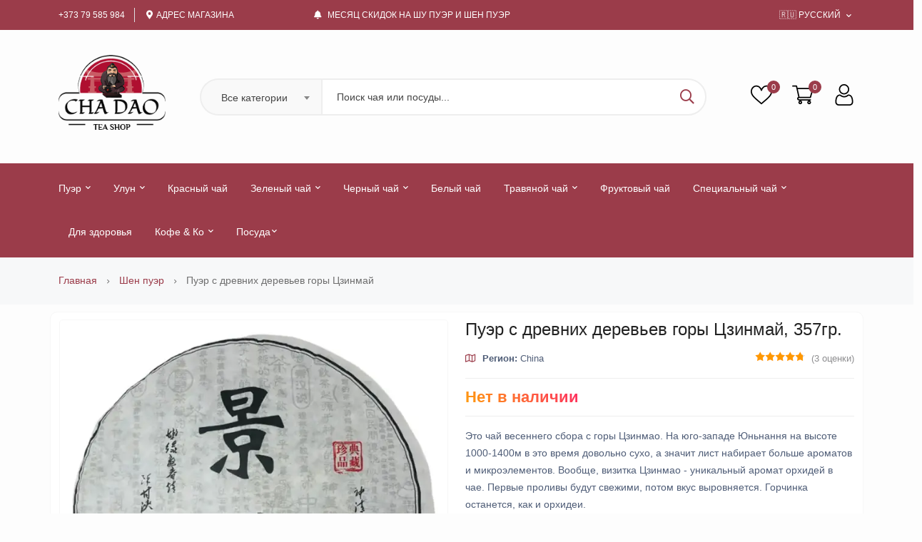

--- FILE ---
content_type: text/html; charset=UTF-8
request_url: https://cha-dao.md/ru/shen-puer/367
body_size: 11123
content:
<!DOCTYPE html>
<html class="no-js" lang="ru-MD">
<head>
    <meta charset="utf-8">
    <meta http-equiv="x-ua-compatible" content="ie=edge">
    <meta name="viewport" content="width=device-width, initial-scale=1">
        <meta name="robots" content="noindex, nofollow">
        <title> Пуэр с древних деревьев горы Цзинмай в Кишиневе, купить по доступной цене</title>
    <meta name="description" content='Это чай весеннего сбора с горы Цзинмао.На юго-западе Юньнання на высоте 1000-1400м в это время довольно сухо, а значит лист набирает больше ароматов и микроэлементов.Вообще, визитка Цзинмао - уникальный аромат орхидей в чае.Первые про...'/>    <meta property="og:url" content="https://cha-dao.md/ru/shen-puer/367"/>
    <meta property="og:type" content="website"/>
    <meta property="og:title" content=' Пуэр с древних деревьев горы Цзинмай в Кишиневе, купить по доступной цене'/>
    <meta property="og:locale" content="ru_MD" />
    <meta property="og:site_name" content="CHA DAO - Магазин китайского чая в Кишиневе" />
    <meta property="og:description" content='Это чай весеннего сбора с горы Цзинмао.На юго-западе Юньнання на высоте 1000-1400м в это время довольно сухо, а значит лист набирает больше ароматов и микроэлементов.Вообще, визитка Цзинмао - уникальный аромат орхидей в чае.Первые про...'/>        <meta property="og:image" content="https://cha-dao.md/img/tea/tea_367_1.webp"/>
    <meta name="twitter:image" content="https://cha-dao.md/img/tea/tea_367_1.webp" />
        <meta name="facebook-domain-verification" content="i7hpkrdmiv0mbqyfi3gmpe4qkk3701" />
    <meta property="fb:app_id" content="405973684283219" />
    
    <meta name="twitter:card" content="summary_large_image" />        
    <meta name="twitter:creator" content="@chadaomd" />
    <meta name="twitter:site" content="@chadaomd" />
    <meta name="twitter:title" content=' Пуэр с древних деревьев горы Цзинмай в Кишиневе, купить по доступной цене'/>
    
    <meta name="twitter:description" content='Это чай весеннего сбора с горы Цзинмао.На юго-западе Юньнання на высоте 1000-1400м в это время довольно сухо, а значит лист набирает больше ароматов и микроэлементов.Вообще, визитка Цзинмао - уникальный аромат орхидей в чае.Первые про...'/>
    
    <link rel="alternate" hreflang="ru-MD" href="https://cha-dao.md/ru/shen-puer/367"/>
        
    <link rel="alternate" hreflang="ro-MD" href="https://cha-dao.md/ro/shen-puer/367">
        <link rel="alternate" hreflang="x-default" href="https://cha-dao.md/ru/shen-puer/367"/>
        <link rel="canonical" href="https://cha-dao.md/ru/shen-puer/367"/>
    
    <link rel="preconnect" href="https://fonts.googleapis.com">
    <link rel="preconnect" href="https://fonts.gstatic.com" crossorigin>
    <link rel="preconnect" href="https://www.googletagmanager.com" crossorigin>
    <link rel="preconnect" href="https://mc.yandex.ru" crossorigin>

    <link rel="icon" href="https://cha-dao.md/favicon.ico" type="image/x-icon">
    <link rel="apple-touch-icon" sizes="57x57" href="https://cha-dao.md/apple-icon-57x57.png">
    <link rel="apple-touch-icon" sizes="60x60" href="https://cha-dao.md/apple-icon-60x60.png">
    <link rel="apple-touch-icon" sizes="72x72" href="https://cha-dao.md/apple-icon-72x72.png">
    <link rel="apple-touch-icon" sizes="76x76" href="https://cha-dao.md/apple-icon-76x76.png">
    <link rel="apple-touch-icon" sizes="114x114" href="https://cha-dao.md/apple-icon-114x114.png">
    <link rel="apple-touch-icon" sizes="120x120" href="https://cha-dao.md/apple-icon-120x120.png">
    <link rel="apple-touch-icon" sizes="144x144" href="https://cha-dao.md/apple-icon-144x144.png">
    <link rel="apple-touch-icon" sizes="152x152" href="https://cha-dao.md/apple-icon-152x152.png">
    <link rel="apple-touch-icon" sizes="180x180" href="https://cha-dao.md/apple-icon-180x180.png">
    <link rel="icon" type="image/png" sizes="192x192"  href="https://cha-dao.md/android-icon-192x192.png">
    <link rel="icon" type="image/png" sizes="32x32" href="https://cha-dao.md/favicon-32x32.png">
    <link rel="icon" type="image/png" sizes="96x96" href="https://cha-dao.md/favicon-96x96.png">
    <link rel="icon" type="image/png" sizes="16x16" href="https://cha-dao.md/favicon-16x16.png">
    <link rel="manifest" href="https://cha-dao.md/manifest.json">
    
    <meta name="msapplication-TileColor" content="#ffffff">
    <meta name="msapplication-TileImage" content="https://cha-dao.md/ms-icon-144x144.png">
    <meta name="theme-color" content="#ffffff">

    <!-- Template CSS -->
    
    <link rel="stylesheet" href="https://cha-dao.md/assets/css/main.css">
    
    
    <!-- Yandex.Metrika counter -->
    <script type="text/javascript" >
        (function(m,e,t,r,i,k,a){m[i]=m[i]||function(){(m[i].a=m[i].a||[]).push(arguments)};
        m[i].l=1*new Date();
        for (var j = 0; j < document.scripts.length; j++) {if (document.scripts[j].src === r) { return; }}
        k=e.createElement(t),a=e.getElementsByTagName(t)[0],k.async=1,k.src=r,a.parentNode.insertBefore(k,a)})
        (window, document, "script", "https://mc.yandex.ru/metrika/tag.js", "ym");
    
        ym(84477190, "init", {
            clickmap:true,
            trackLinks:true,
            accurateTrackBounce:true,
            webvisor:true,
            trackHash:true
        });
    </script>
    <noscript><div><img src="https://mc.yandex.ru/watch/84477190" style="position:absolute; left:-9999px;" alt="" /></div></noscript>
    <!-- /Yandex.Metrika counter -->
    <!-- Google tag (gtag.js) -->
    <script async src="https://www.googletagmanager.com/gtag/js?id=G-0Z0JRSSPRC"></script>
    <script>
    window.dataLayer = window.dataLayer || [];
    function gtag(){dataLayer.push(arguments);}
    gtag('js', new Date());

    gtag('config', 'G-0Z0JRSSPRC');
    </script>
        <script type="application/ld+json">
    {
        "@context": "https://schema.org/",
        "@type": "Product",
        "name": " Пуэр с древних деревьев горы Цзинмай",
        "image": "https://cha-dao.md/img/tea/tea_367_1.webp",
        "brand": "China",
        "category": "Зеленый пуэр (Шен)",
        "description": "Это чай весеннего сбора с горы Цзинмао.На юго-западе Юньнання на высоте 1000-1400м в это время довольно сухо, а значит лист набирает больше ароматов и микроэлементов.Вообще, визитка Цзинмао - уникальный аромат орхидей в чае.Первые про...",
        "offers": {
             "@type": "Offer",
             "url": "https://cha-dao.md/ru/shen-puer/367",
             "priceCurrency": "MDL",
             "price": "1250.00",
             "availability": "https://schema.org/OutOfStock",
             "priceValidUntil": "2026-02-23",
             "hasMerchantReturnPolicy": {
                "@type": "MerchantReturnPolicy",
                "applicableCountry": "MD",
                "returnPolicyCategory": "MerchantReturnFiniteReturnWindow",
                "merchantReturnDays": "30",
                "returnMethod": "ReturnInStore",
                "returnFees": "FreeReturn"
            },
             "shippingDetails": {
                "@type": "OfferShippingDetails",
                "shippingRate": {
                  "@type": "MonetaryAmount",
                  "value": "0",
                  "currency": "MDL"
                },                
                "shippingDestination": [
                  {
                    "@type": "DefinedRegion",
                    "addressCountry": "MD",
                    "addressRegion": ["CU"]
                  }
                ],
                "deliveryTime": {
                    "@type": "ShippingDeliveryTime",                    
                    "handlingTime": {
                      "@type": "QuantitativeValue",
                      "minValue": "0",
                      "maxValue": "1",
                      "unitCode": "d"
                    },
                    "transitTime": {                      
                      "@type": "QuantitativeValue",
                      "minValue": "0",
                      "maxValue": "1",
                      "unitCode": "d"
                    }
                }
              }              
        },        
        "aggregateRating": {
             "@type": "AggregateRating",
             "ratingValue": "4.8",
             "bestRating": "5",
             "worstRating": "0",
             "ratingCount": "3"
        },
        "sku": "0000367"
   }
    </script>
        <script type="application/ld+json">
        {
             "@context": "https://schema.org/",
             "@type": "BreadcrumbList",
             "itemListElement": [
                  {
                       "@type": "ListItem",
                       "position": 1,
                       "name": "Чай",
                       "item": "https://cha-dao.md/"
                  },
                  {
                       "@type": "ListItem",
                       "position": 2,
                       "name": "Шен пуэр",
                       "item": "https://cha-dao.md/ru/shen-puer"
                  },
                  {
                       "@type": "ListItem",
                       "position": 3,
                       "name": "Пуэр с древних деревьев горы Цзинмай",
                       "item": "https://cha-dao.md/ru/shen-puer/367"
                  }
             ]
        }
        </script>
    </head>

<body>
<header class="header-area header-style-3 header-height-2">
    <div class="header-top header-top-ptb-1 d-none d-lg-block">
        <div class="container">
            <div class="row align-items-center">
                <div class="col-xl-3 col-lg-4">
                    <div class="header-info">
                        <ul>
                            <li><a href="tel:+37379585984">+373 79 585 984</a></li>
                            <li><i class="fa fa-map-marker-alt mr-5"></i><a target="_blank" href='https://cha-dao.md/ru/contacts'>Адрес магазина</a></li>
                        </ul>
                    </div>
                </div>
                <div class="col-xl-6 col-lg-4">
                    <div class="text-center">
                        <div id="news-flash" class="d-inline-block">
                            <ul>
                                <li><i class="fa fa-bell mr-5"></i> <a class="active" href="https://cha-dao.md/ru/sales">Месяц скидок на Шу Пуэр и Шен Пуэр</a></li>                                
                                <!-- <li><i class="fa fa-asterisk mr-5"></i><b>Supper Value Deals</b> - Save more with coupons</li>
                                <li><i class="fa fa-bell mr-5"></i> <b> Trendy 25</b> silver jewelry, save up 35% off today <a href="shop-grid-right.html">Shop now</a></li> -->
                            </ul>
                        </div>
                    </div>
                </div>
                <div class="col-xl-3 col-lg-4">
                    <div class="header-info header-info-right">
                        <ul>
                            <li>
                                <a class="language-dropdown-active" href="#"> 
                                    <!-- <i class="fa fa-globe-americas"></i>  -->
                                    🇷🇺 Русский 
                                    <i class="fa fa-chevron-down"></i>
                                </a> 
                                <ul class="language-dropdown">
                                                                        <li><a href="https://cha-dao.md/ro/shen-puer/367">🇲🇩 Romanian</a></li>
                                    <li><a href="https://cha-dao.md/ru/shen-puer/367">🇷🇺 Русский</a></li>  
                                                                          
                                </ul>
                            </li>
                            <!-- <li><a href="page-account.html"><i class="far fa-anchor"></i> Track Your Order</a></li> -->
                        </ul>
                    </div>
                </div>
            </div>
        </div>
    </div>
    <div class="header-middle header-middle-ptb-1 d-none d-lg-block">
        <div class="container">
            <div class="header-wrap header-space-between">
                <div class="logo logo-width-1">
                    <a href="https://cha-dao.md/"><img src="https://cha-dao.md/assets/imgs/theme/logo-2x.png" alt="CHA-DAO SRL" width="150" height="109"></a>
                </div>
                <div class="search-style-2">
                    <form action="#">
                        <select class="select-active">
                            <option val="0" selected>Все категории</option>
                            <option val="1">Шу пуэр</option>
                            <option val="2">Шен пуэр</option>
                            <option val="3">Классический улун</option>
                            <option val="4">Классический зеленый</option>
                            <option val="5">Красные чаи</option>
                            <option val="6">Белый чай</option>
                            <option val="7">Травяные чаи</option>
                            <option val="8">Посуда для чаепития</option>
                            <option val="9">Габа улун</option>
                            <option val="10">Ароматизированый зеленый</option>
                            <option val="11">Классический черный</option>
                            <option val="12">Ароматизированый черный</option>
                            <option val="13">Фруктовые чаи</option>
                            <option val="14">Специальные чаи</option>
                        </select>
                        <input type="text" placeholder="Поиск чая или посуды...">
                        <button type="submit" aria-label="Поиск чая или посуды..." title="Поиск"> <i class="far fa-search"></i> </button>
                    </form>
                </div>
                <div class="header-action-right">
                    <div class="header-action-2">
                        <div class="header-action-icon-2">
                            <a href="#">
                                <img class="svgInject" alt="Избранное" src="https://cha-dao.md/assets/imgs/theme/icons/icon-heart.svg" width="30" height="30">
                                <span class="pro-count blue">0</span>
                            </a>
                        </div>
                        <div class="header-action-icon-2">
                            <a class="mini-cart-icon" href="https://cha-dao.md/ru/yourcart">
                                <img alt="Корзина" src="https://cha-dao.md/assets/imgs/theme/icons/icon-cart.svg" width="30" height="30">
                                <span class="pro-count blue js_cart_count">0</span>
                            </a>
                            <div class="cart-dropdown-wrap cart-dropdown-hm2">
                                <ul class="js_cart_prv"></ul>                                
                                <div class="shopping-cart-footer">
                                    <div class="shopping-cart-total">
                                        <h4>Всего: <span class="js_cart_total_price">0 MDL</span></h4>
                                    </div>
                                    <div class="shopping-cart-button">
                                        <a href="https://cha-dao.md/ru/yourcart"><i class="fas fa-shopping-cart mr-5"></i> Посмотреть корзину, оформить заказ</a>
                                        
                                    </div>
                                </div>
                            </div>
                        </div>
                        <div class="header-action-icon-2">
                            <a href="#">
                                <img alt="Аккаунт" src="https://cha-dao.md/assets/imgs/theme/icons/icon-user.svg" width="30" height="30">
                            </a>
                        </div>
                    </div>
                </div>
            </div>
        </div>
    </div>
    <div class="header-bottom header-bottom-bg-color sticky-bar gray-bg">
        <div class="container">
            <div class="header-wrap header-space-between position-relative main-nav">
                <div class="logo logo-width-1 d-block d-lg-none">
                    <a href="https://cha-dao.md/"><img src="https://cha-dao.md/assets/imgs/theme/logo-white-2.png" alt="CHA DAO SRL"></a>
                </div>

                <div class="main-menu main-menu-padding-1 main-menu-lh-2 d-none d-lg-block main-menu-light-white hover-boder hover-boder-white">
                    <nav>
                        <ul>
                            <li><a class="active" href="#"> Пуэр <i class="fa fa-chevron-down"></i></a>
                                <ul class="sub-menu">
                                    <li style="font-weight:700"><a href="https://cha-dao.md/ru/shu-puer"> Шу пуэр (черный пуэр)</a></li>
                                    <li style="margin-left: 10px;"><a href="https://cha-dao.md/ru/shu-puer?weight=50">Шу пуэр - 50гр.</a></li>
                                    <li style="margin-left: 10px;"><a href="https://cha-dao.md/ru/shu-puer?weight=100">Шу пуэр - 100гр.</a></li>
                                    <li style="margin-left: 10px;"><a href="https://cha-dao.md/ru/shu-puer?weight=200">Шу пуэр - 200гр.</a></li>
                                    <li style="margin-left: 10px;"><a href="https://cha-dao.md/ru/shu-puer?weight=250">Шу пуэр - 250гр.</a></li>
                                    <li style="margin-left: 10px;"><a href="https://cha-dao.md/ru/shu-puer?weight=357">Шу пуэр - 357гр.</a></li>

                                    <li style="font-weight:700"><a href="https://cha-dao.md/ru/shen-puer"> Шен пуэр (зеленый пуэр)</a></li>
                                    <li style="margin-left: 10px;"><a href="https://cha-dao.md/ru/shen-puer?weight=50">Шен пуэр - 50гр.</a></li>
                                    <li style="margin-left: 10px;"><a href="https://cha-dao.md/ru/shen-puer?weight=100">Шен пуэр - 100гр.</a></li>
                                    <li style="margin-left: 10px;"><a href="https://cha-dao.md/ru/shen-puer?weight=200">Шен пуэр - 200гр.</a></li>
                                    <li style="margin-left: 10px;"><a href="https://cha-dao.md/ru/shen-puer?weight=250">Шен пуэр - 250гр.</a></li>
                                    <li style="margin-left: 10px;"><a href="https://cha-dao.md/ru/shen-puer?weight=357">Шен пуэр - 357гр.</a></li>
                                </ul>
                            </li>
                            <li><a href="#">Улун <i class="fa fa-chevron-down"></i></a>
                                <ul class="sub-menu">
                                    <li style="font-weight:700"><a href="https://cha-dao.md/ru/oolong">Улун чай (весь)</a></li>
                                    <li style="margin-left: 10px;"><a href="https://cha-dao.md/ru/oolong?type=dhp"><span class="fa fa-fire" style="color:#ff3c00;"></span> Да Хун Пао (весь)</a></li>
                                    <li style="margin-left: 10px;"><a href="https://cha-dao.md/ru/oolong/711"><span class="fa fa-fire" style="color:#ff3c00;"></span> Те Гуань Инь</a></li>
                                    <li style="margin-left: 10px;"><a href="https://cha-dao.md/ru/oolong/795"><span class="fa fa-fire" style="color:#ff3c00;"></span> Молочный улун</a></li>
                                    <li style="margin-left: 10px;"><a href="https://cha-dao.md/ru/oolong/452"><span class="fa fa-fire" style="color:#ff3c00;"></span> Дань Цун</a></li>
                                    <li><a href="https://cha-dao.md/ru/goolong">Габа улун чай</a></li>
                                </ul>
                            </li>
                            <li>
                                <a href="https://cha-dao.md/ru/red-tea"> Красный чай</a>
                            </li>
                            <li><a href="#">Зеленый чай <i class="fa fa-chevron-down"></i></a>
                                <ul class="sub-menu">
                                    <li><a href="https://cha-dao.md/ru/green-tea">Зеленый китайский чай</a></li>
                                    <li><a href="https://cha-dao.md/ru/agreen-tea">Зеленый чай с добавками</a></li>
                                </ul>
                            </li>
                            <li><a href="#">Черный чай <i class="fa fa-chevron-down"></i></a>
                                <ul class="sub-menu">
                                    <li><a href="https://cha-dao.md/ru/black-tea">Черный листовой чай</a></li>
                                    <li><a href="https://cha-dao.md/ru/ablack-tea">Черный чай с добавками</a></li>
                                </ul>
                            </li>
                            <li>
                                <a href="https://cha-dao.md/ru/white-tea">Белый чай</a>
                            </li>

                            <li><a href="#">Травяной чай <i class="fa fa-chevron-down"></i></a>
                                <ul class="sub-menu">
                                    <li style="font-weight:700"><a href="https://cha-dao.md/ru/herbal-tea">Травяной чай (весь)</a></li>                                    
                                    <li><a href="https://cha-dao.md/ru/herbal-tea/179">Синий чай Анчан</a></li>
                                    <li><a href="https://cha-dao.md/ru/herbal-tea/170">Гречишный чай</a></li>
                                    <li><a href="https://cha-dao.md/ru/herbal-tea/1011">Ячменный чай</a></li>
                                    <li><a href="https://cha-dao.md/ru/herbal-tea/428">Чай каркаде</a></li>
                                    <li><a href="https://cha-dao.md/ru/herbal-tea/173">Йерба Матэ</a></li>
                                    <li><a href="https://cha-dao.md/ru/herbal-tea/172">Мате «Ай Кью»</a></li>
                                    <li><a href="https://cha-dao.md/ru/herbal-tea/171">Мате «Лимон»</a></li>
                                </ul>
                            </li>

                            
                            <li>
                                <a href="https://cha-dao.md/ru/fruit-tea">Фруктовый чай</a>
                            </li>
                            <li>
                                <a href="https://cha-dao.md/ru/special-tea">Специальный чай <i class="fa fa-chevron-down"></i></a>
                                <ul class="sub-menu">
                                    <li style="font-weight:700"><a href="https://cha-dao.md/ru/special-tea">Специальный чай (весь)</a></li>
                                    <li style="font-weight:700"><a href="https://cha-dao.md/ru/special-tea?type=gf">Чайные наборы и подарки</a></li>
                                    <li style="font-weight:700"><a href="https://cha-dao.md/ru/special-tea?type=rb">Ройбуш чай</a></li>
                                    <li style="font-weight:700"><a href="https://cha-dao.md/ru/special-tea?type=jp">Японский чай</a></li>
                                    <li style="margin-left: 10px;"><a href="https://cha-dao.md/ru/special-tea/494"><span class="fa fa-fire" style="color:#ff3c00;"></span> Матча</a></li>
                                    
                                </ul> 
                            </li>
                            <li>
                                <a href="https://cha-dao.md/ru/for-health">Для здоровья</a>
                                
                            </li>
                            <li>
                                <a href="https://cha-dao.md/ru/coffee">Кофе &amp; Ко <i class="fa fa-chevron-down"></i></a>
                                <ul class="sub-menu">
                                    <li><a href="https://cha-dao.md/ru/coffee">Кофе</a></li>
                                    <li><a href="https://cha-dao.md/ru/cocoa">Какао</a></li> 
                                </ul> 
                            </li>                            
                            <li>
                                <a href="https://cha-dao.md/ru/dishes">Посуда<i class="fa fa-chevron-down"></i></a>
                                <ul class="sub-menu">
                                    <li><a href="https://cha-dao.md/ru/dishes">Вся посуда</a></li>
                                    <li><a href="https://cha-dao.md/ru/dishes?type=teapot">Чайники</a></li>
                                    <li><a href="https://cha-dao.md/ru/dishes?type=chahai">Чахаи</a></li>
                                    <li><a href="https://cha-dao.md/ru/dishes?type=haiwan">Гайвани</a></li>
                                    <li><a href="https://cha-dao.md/ru/dishes?type=isipote">Изипоты</a></li>
                                    <li><a href="https://cha-dao.md/ru/dishes?type=chaban">Чабани</a></li>
                                    <li><a href="https://cha-dao.md/ru/dishes?type=bowl">Пиалы</a></li>
                                    <li><a href="https://cha-dao.md/ru/dishes?type=accessories">Аксессуары</a></li>
                                    <!-- <li><a href="https://cha-dao.md/ru/dishes?type=sets">Наборы</a></li> -->
                                    <li><a href="https://cha-dao.md/ru/dishes?type=other">Прочее</a></li>
                                </ul>
                            </li>
                        </ul>
                    </nav>
                </div>
                
                <div class="header-action-right d-block d-lg-none">
                    <div class="header-action-2">
                        <div class="header-action-icon-2">
                            <a href="#">
                                <img alt="Избранное" src="https://cha-dao.md/assets/imgs/theme/icons/icon-heart-white.svg">
                                <span class="pro-count white">0</span>
                            </a>
                        </div>
                        <div class="header-action-icon-2">
                            <a class="mini-cart-icon" href="https://cha-dao.md/ru/yourcart">
                                <img alt="Корзина" src="https://cha-dao.md/assets/imgs/theme/icons/icon-cart-white.svg">
                                <span class="pro-count white js_cart_count">0</span>
                            </a>
                            <div class="cart-dropdown-wrap cart-dropdown-hm2">
                                <ul class="js_cart_prv"></ul>  
                                <div class="shopping-cart-footer">
                                    <div class="shopping-cart-total">
                                        <h4>Всего: <span class="js_cart_total_price">0 MDL</span></h4>
                                    </div>
                                    <div class="shopping-cart-button">
                                        <a href="https://cha-dao.md/ru/yourcart"><i class="fas fa-shopping-cart mr-5"></i> Посмотреть корзину, оформить заказ</a>
                                        
                                    </div>
                                </div>
                            </div>
                        </div>
                        <div class="header-action-icon-2">
                            <a href="#">
                                <img alt="Аккаунт" src="https://cha-dao.md/assets/imgs/theme/icons/icon-user-white.svg">
                            </a>
                        </div>
                        <div class="header-action-icon-2 d-block d-lg-none">
                            <div class="burger-icon burger-icon-white">
                                <span class="burger-icon-top"></span>
                                <span class="burger-icon-mid"></span>
                                <span class="burger-icon-bottom"></span>
                            </div>
                        </div>
                    </div>
                </div>
            </div>
        </div>
    </div>
</header>

<div class="mobile-header-active mobile-header-wrapper-style">
    <div class="mobile-header-wrapper-inner">
        <div class="mobile-header-top">
            
            <div class="mobile-menu-close close-style-wrap close-style-position-inherit">
                <button class="close-style search-close">
                    <i class="icon-top"></i>
                    <i class="icon-bottom"></i>
                </button>
            </div>
        </div>
        <div class="mobile-header-content-area">                
            <div class="mobile-menu-wrap mobile-header-border">                    
                <!-- mobile menu start -->
                <nav>
                    <ul class="mobile-menu">
                        <li class="menu-item-has-children"><span class="menu-expand"></span> <a href="#"><i class="far fa-globe"></i> Выберите язык</a>
                            <ul class="dropdown">
                                                                    <li><a href="https://cha-dao.md/ro/shen-puer/367">🇲🇩 Romanian</a></li>
                                    <li><a href="https://cha-dao.md/ru/shen-puer/367">🇷🇺 Русский</a></li>  
                                         
                            </ul>
                        </li> 
                        <li class="menu-item-has-children"><span class="menu-expand"></span><a href="#">Пуэр</a>
                            <ul class="dropdown">
                                <li style="font-weight: 700"><a href="https://cha-dao.md/ru/shu-puer">Шу пуэр (черный пуэр)</a></li>
                                <li style="margin-left: 10px;"><a href="https://cha-dao.md/ru/shu-puer?weight=50">Шу пуэр - 50гр.</a></li>
                                <li style="margin-left: 10px;"><a href="https://cha-dao.md/ru/shu-puer?weight=100">Шу пуэр - 100гр.</a></li>
                                <li style="margin-left: 10px;"><a href="https://cha-dao.md/ru/shu-puer?weight=200">Шу пуэр - 200гр.</a></li>
                                <li style="margin-left: 10px;"><a href="https://cha-dao.md/ru/shu-puer?weight=250">Шу пуэр - 250гр.</a></li>
                                <li style="margin-left: 10px;"><a href="https://cha-dao.md/ru/shu-puer?weight=357">Шу пуэр - 357гр.</a></li>

                                <li style="font-weight: 700"><a href="https://cha-dao.md/ru/shen-puer">Шен пуэр (зеленый пуэр)</a></li>
                                <li style="margin-left: 10px;"><a href="https://cha-dao.md/ru/shen-puer?weight=50">Шен пуэр - 50гр.</a></li>
                                <li style="margin-left: 10px;"><a href="https://cha-dao.md/ru/shen-puer?weight=100">Шен пуэр - 100гр.</a></li>
                                <li style="margin-left: 10px;"><a href="https://cha-dao.md/ru/shen-puer?weight=200">Шен пуэр - 200гр.</a></li>
                                <li style="margin-left: 10px;"><a href="https://cha-dao.md/ru/shen-puer?weight=250">Шен пуэр - 250гр.</a></li>
                                <li style="margin-left: 10px;"><a href="https://cha-dao.md/ru/shen-puer?weight=357">Шен пуэр - 357гр.</a></li>
                            </ul>
                        </li> 
                        <li class="menu-item-has-children"><span class="menu-expand"></span><a href="#">Улун</a>
                            <ul class="dropdown">
                                <li style="font-weight: 700"><a href="https://cha-dao.md/ru/oolong">Улун чай (весь)</a></li>
                                <li style="margin-left: 10px;"><a href="https://cha-dao.md/ru/oolong?type=dhp"><span class="fa fa-fire"></span> Да Хун Пао (весь)</a></li>
                                <li style="margin-left: 10px;"><a href="https://cha-dao.md/ru/oolong/711"><span class="fa fa-fire"></span> Те Гуань Инь</a></li>
                                <li style="margin-left: 10px;"><a href="https://cha-dao.md/ru/oolong/795"><span class="fa fa-fire"></span> Молочный улун</a></li>
                                <li style="margin-left: 10px;"><a href="https://cha-dao.md/ru/oolong/452"><span class="fa fa-fire"></span> Дань Цун</a></li>
                                <li><a href="https://cha-dao.md/ru/goolong">Габа улун чай</a></li>
                            </ul>
                        </li>
                        <li>
                            <a href="https://cha-dao.md/ru/red-tea">Красный чай</a>
                        </li>
                        <li class="menu-item-has-children"><span class="menu-expand"></span><a href="#">Зеленый чай</a>
                            <ul class="dropdown">
                                <li><a href="https://cha-dao.md/ru/green-tea">Зеленый китайский чай</a></li>
                                <li><a href="https://cha-dao.md/ru/agreen-tea">Зеленый чай с добавками</a></li>
                            </ul>
                        </li> 
                        <li class="menu-item-has-children"><span class="menu-expand"></span><a href="#">Черный чай</a>
                            <ul class="dropdown">
                                <li><a href="https://cha-dao.md/ru/black-tea">Черный листовой чай</a></li>
                                <li><a href="https://cha-dao.md/ru/ablack-tea">Черный чай с добавками</a></li>
                            </ul>
                        </li>
                        <li> <a href="https://cha-dao.md/ru/white-tea">Белый чай</a></li>

                        <li class="menu-item-has-children"><span class="menu-expand"></span><a href="#">Травяной чай</a>
                            <ul class="dropdown">
                                <li><a href="https://cha-dao.md/ru/herbal-tea">Травяной чай (весь)</a></li>
                                <li><a href="https://cha-dao.md/ru/herbal-tea/179">Синий чай Анчан</a></li>
                                <li><a href="https://cha-dao.md/ru/herbal-tea/170">Гречишный чай</a></li>
                                <li><a href="https://cha-dao.md/ru/herbal-tea/1011">Ячменный чай</a></li>
                                <li><a href="https://cha-dao.md/ru/herbal-tea/428">Чай каркаде</a></li>
                                <li><a href="https://cha-dao.md/ru/herbal-tea/173">Йерба Матэ</a></li>
                                <li><a href="https://cha-dao.md/ru/herbal-tea/172">Мате «Ай Кью»</a></li>
                                <li><a href="https://cha-dao.md/ru/herbal-tea/171">Мате «Лимон»</a></li>
                            </ul>
                        </li> 
                        
                        <li>
                            <a href="https://cha-dao.md/ru/fruit-tea">Фруктовый чай</a>
                        </li>
                        <li class="menu-item-has-children"><span class="menu-expand"></span><a href="#">Специальный чай</a>
                            <ul class="dropdown">
                                <li><a href="https://cha-dao.md/ru/special-tea">Специальный чай (весь)</a></li>
                                <li><a href="https://cha-dao.md/ru/special-tea?type=gf">Чайные наборы и подарки</a></li>
                                <li><a href="https://cha-dao.md/ru/special-tea?type=rb">Ройбуш чай</a></li>
                                <li><a href="https://cha-dao.md/ru/special-tea?type=jp">Японский чай</a></li>
                                <li style="margin-left: 10px;"><a href="https://cha-dao.md/ru/special-tea/494"><span class="fa fa-fire"></span> Матча</a></li>
                                
                            </ul> 
                        </li>
                        <li> <a href="https://cha-dao.md/ru/for-health">Для здоровья</a> <sup class="nnuu">New</sup></li>
                        <li class="menu-item-has-children"><span class="menu-expand"></span><a href="#">Кофе &amp; Ко</a>
                            <ul class="dropdown">
                                <li><a href="https://cha-dao.md/ru/coffee">Кофе</a></li>
                                <li><a href="https://cha-dao.md/ru/cocoa">Какао</a></li>
                            </ul>
                        </li>
                        
                                              
                        <li class="menu-item-has-children"><span class="menu-expand"></span><a href="#">Посуда</a>
                            <ul class="dropdown">
                                <li><a href="https://cha-dao.md/ru/dishes">Вся посуда</a></li>
                                <li><a href="https://cha-dao.md/ru/dishes?type=teapot">Чайники</a></li>
                                <li><a href="https://cha-dao.md/ru/dishes?type=chahai">Чахаи</a></li>
                                <li><a href="https://cha-dao.md/ru/dishes?type=haiwan">Гайвани</a></li>
                                <li><a href="https://cha-dao.md/ru/dishes?type=isipote">Изипоты</a></li>
                                <li><a href="https://cha-dao.md/ru/dishes?type=chaban">Чабани</a></li>
                                <li><a href="https://cha-dao.md/ru/dishes?type=bowl">Пиалы</a></li>
                                <li><a href="https://cha-dao.md/ru/dishes?type=accessories">Аксессуары</a></li>
                                <!-- <li><a href="https://cha-dao.md/ru/dishes?type=sets">Наборы</a></li> -->
                                <li><a href="https://cha-dao.md/ru/dishes?type=other">Прочее</a></li>
                            </ul>
                        </li>
                    </ul>
                </nav>
                <!-- mobile menu end -->
            </div>
            <div class="mobile-header-info-wrap mobile-header-border">                   
                <div class="single-mobile-header-info">
                    <p>Адрес магазина: Молдова, г. Кишинев, Ботаника, ул. Николай Зелинский, 26/1</p>
                </div>                    
                <div class="single-mobile-header-info">
                    <p>Телефон: +373 79 585 984</p>
                </div>
                <div class="single-mobile-header-info">
                    <p>Почта для связи: info@cha-dao.md</p>
                </div> 
                <div class="single-mobile-header-info">
                    <p>Время работы: Пн-Вс 10:00–20:00 (Без выходных)</p>
                </div>   
            </div>
            <div class="mobile-social-icon">
                <a rel="nofollow" class="facebook" href="https://www.facebook.com/cha.dao.moldova" target="_blank"><i class="fab fa-facebook-f"></i></a>
                <a rel="nofollow" class="instagram" href="https://www.instagram.com/cha.dao.moldova/" target="_blank"><i class="fab fa-instagram"></i></a>
                <a rel="nofollow" class="google" href="https://goo.gl/maps/3wXwzgZy8rXRjH7K9" target="_blank"><i class="fab fa-google"></i></a>
                <a rel="nofollow" class="twitter" href="https://t.me/ChaDaoMoldova" target="_blank"><i class="fab fa-telegram"></i></a>
            </div>
        </div>
    </div>
</div>



<main class="main">
   <div class="page-header breadcrumb-wrap">
       <div class="container">
           <div class="breadcrumb">
               <a href="https://cha-dao.md/" rel="nofollow">Главная</a>
               <span></span> <a href="https://cha-dao.md/ru/shen-puer">Шен пуэр</a> 
               <span></span>  Пуэр с древних деревьев горы Цзинмай
           </div>
       </div>
   </div>
   <section class="mt-10 mb-10">
       <div class="container production-main">
           <div class="row">
               <div class="col-lg-12">
                   <div class="product-detail accordion-detail">
                       <div class="row mb-20">
                           <div class="col-md-6 col-sm-12 col-xs-12">
                               <div class="detail-gallery">
                                 
                                
                                   
                                   <!-- MAIN SLIDES -->
                                   <div class="product-image-slider1">
                                    <figure class="border-radius-10" style="position: relative; ">
                                        
                                        <img src="https://cha-dao.md/img/tea/640/tea_367_1.webp"
                                        srcset="https://cha-dao.md/img/tea/320/tea_367_1.webp 320w,
                                                https://cha-dao.md/img/tea/360/tea_367_1.webp 360w,
                                                https://cha-dao.md/img/tea/375/tea_367_1.webp 375w,
                                                https://cha-dao.md/img/tea/390/tea_367_1.webp 390w,
                                                https://cha-dao.md/img/tea/414/tea_367_1.webp 414w,
                                                https://cha-dao.md/img/tea/640/tea_367_1.webp 640w"
                                        sizes="(max-width: 639px) 100vw, 640px"
                                        alt="Пуэр с древних деревьев горы Цзинмай"
                                        style="border: 1px solid #f7f7f7; border-radius: 5px; height: auto; width: 100%;"
                                        width="635" height="635"
                                        decoding="async"
                                        fetchpriority="high"
                                        >

                                                                            </figure>
                                </div>
                                   
                               </div>
                               <!-- End Gallery -->
                           </div>
                           <div class="col-md-6 col-sm-12 col-xs-12">
                               <div class="detail-info">
                                   <h1 class="title-detail"> Пуэр с древних деревьев горы Цзинмай, 357гр.</h1>
                                   <div class="product-detail-rating">
                                       <div class="pro-details-brand">
                                           <span><i class="far fa-map mr-5 text-brand"></i> <strong>Регион:</strong> China</span>
                                       </div>
                                       <div class="product-rate-cover text-end">
                                           <div class="product-rate d-inline-block">
                                               <div class="product-rating" style="width:96%">
                                               </div>
                                           </div>
                                           <span class="font-small ml-5 text-muted"> (3 оценки)
                                           </span>
                                       </div>
                                   </div>                                   
                                   <div class="clearfix product-price-cover">
                                        <style>@keyframes  colorChange{0%{color:#fe2c64}50%{color:#ff9e0c}100%{color:#fe2c64}}.color-animation{animation:colorChange 5s linear infinite}</style>
                                                                                                                       <div class="product-price primary-color float-left">
                                        <ins class="bcgrtext"><span class="text-brand"> Нет в наличии</span></ins>
                                        </div>
                                                                              
                                   </div>
                                                                      
                                   <div class="bt-1 border-color-1 mt-15 mb-15"></div>
                                                                      
                                   
                                   <div class="short-desc mb-10 js_copy_text">
                                                                            <p class="js_copy_text">Это чай весеннего сбора с горы Цзинмао.
На юго-западе Юньнання на высоте 1000-1400м в это время довольно сухо, а значит лист набирает больше ароматов и микроэлементов.
Вообще, визитка Цзинмао - уникальный аромат орхидей в чае.
Первые проливы будут свежими, потом вкус выровняется.
Горчинка останется, как и орхидеи.</p>
                                                                       </div>
                                   
                                    
                                   <div class="product_sort_info font-xs">
                                    <h3 class="mb-10 shrtt-info" style="cursor: pointer;">Дополнительные характеристики</h3>
                                                                           <ul class="show-srt-info">                                          
                                           <li class="mb-10"><i class="far fa-fire mr-5 text-brand"></i> <strong>Крепость чая:</strong> 4/10</li>
                                                                                      <li class="mb-10"><i class="far fa-calendar mr-5 text-brand"></i> <strong>Год производства:</strong> 2021</li>
                                                                                      <li class="mb-10"><i class="far fa-coffee mr-5 text-brand"></i> <strong>Стойкость к завариванию:</strong> 6/10</li>
                                           <li class="mb-10"><i class="far fa-leaf mr-5 text-brand"></i> <strong>Сорт чая:</strong> Зеленый пуэр (Шен)</li>                                           
                                       </ul>
                                                                          </div>                                   
                                   
                                   
                                
                               </div>
                               
                               <!-- Detail Info -->
                           </div>
                       </div>
                       <div class="row">
                         
                                               </div>
                       <div class="row mt-30">
                           <div class="col-12">
                               <h4 class="section-title style-1 mb-30">Вам может понравиться</h4>
                           </div>
                           <div class="row">
                               
                              <div class="col-lg-3 col-md-4 col-12 col-sm-6">
                                  <div class="product-cart-wrap mb-30">
                                      <div class="product-img-action-wrap">
                                          <div class="product-img product-img-zoom">
                                              <a href="https://cha-dao.md/ru/for-health/908">
                                                  <img decoding="async" loading="lazy" class="default-img" src="https://cha-dao.md/img/tea/stea_908_1.webp" alt="" style="height: auto; width: 100%;" width="376" height="376">
                                                  
                                              </a>
                                          </div>
                                          
                                      </div>
                                      <div class="product-content-wrap">
                                           
                                          <div class="product-category">
                                              <a href="https://cha-dao.md/ru/for-health">Для здоровья</a>
                                          </div>
                                          <h2><a href="https://cha-dao.md/ru/for-health/908">Фиточай &quot;Бронхо плюс&quot;, 50гр.</a></h2>
                                          <div class="product-info">
                                              <span>Фиточай &quot;Бронхо Плюс&quot; создан для поддержания здоровья дыхательных путей и облегчения дыхания в перио...</span>
                                          </div>
                                          
                                          <div class="product-price">
                                              <span>55.00 MDL</span>                                             
                                          </div>
                                          
                                      </div>
                                  </div>
                              </div>
                               
                              <div class="col-lg-3 col-md-4 col-12 col-sm-6">
                                  <div class="product-cart-wrap mb-30">
                                      <div class="product-img-action-wrap">
                                          <div class="product-img product-img-zoom">
                                              <a href="https://cha-dao.md/ru/coffee/1161">
                                                  <img decoding="async" loading="lazy" class="default-img" src="https://cha-dao.md/img/tea/stea_1161_1.webp" alt="" style="height: auto; width: 100%;" width="376" height="376">
                                                  
                                              </a>
                                          </div>
                                          
                                      </div>
                                      <div class="product-content-wrap">
                                           
                                          <div class="product-category">
                                              <a href="https://cha-dao.md/ru/coffee">Кофе</a>
                                          </div>
                                          <h2><a href="https://cha-dao.md/ru/coffee/1161">Кофе в зёрнах Tucano «Ethiopia Barel», премиальная Арабика,, 200гр.</a></h2>
                                          <div class="product-info">
                                              <span>Tucano Ethiopia Barel — это 100% премиальная арабика из самого сердца Эфиопии, родины кофе. Этот сор...</span>
                                          </div>
                                          
                                          <div class="product-price">
                                              <span>240.00 MDL</span>                                             
                                          </div>
                                          
                                      </div>
                                  </div>
                              </div>
                               
                              <div class="col-lg-3 col-md-4 col-12 col-sm-6">
                                  <div class="product-cart-wrap mb-30">
                                      <div class="product-img-action-wrap">
                                          <div class="product-img product-img-zoom">
                                              <a href="https://cha-dao.md/ru/shu-puer/990">
                                                  <img decoding="async" loading="lazy" class="default-img" src="https://cha-dao.md/img/tea/stea_990_1.webp" alt="" style="height: auto; width: 100%;" width="376" height="376">
                                                  
                                              </a>
                                          </div>
                                          
                                      </div>
                                      <div class="product-content-wrap">
                                           
                                          <div class="product-category">
                                              <a href="https://cha-dao.md/ru/shu-puer">Шу пуэр</a>
                                          </div>
                                          <h2><a href="https://cha-dao.md/ru/shu-puer/990">Цзин Лун с розой, 6гр.</a></h2>
                                          <div class="product-info">
                                              <span>Смесь классического листового шу пуэра и ароматных лепестков розы представлена в удобной порционной ...</span>
                                          </div>
                                          
                                          <div class="product-price">
                                              <span>20.00 MDL</span>                                             
                                          </div>
                                          
                                      </div>
                                  </div>
                              </div>
                               
                              <div class="col-lg-3 col-md-4 col-12 col-sm-6">
                                  <div class="product-cart-wrap mb-30">
                                      <div class="product-img-action-wrap">
                                          <div class="product-img product-img-zoom">
                                              <a href="https://cha-dao.md/ru/for-health/965">
                                                  <img decoding="async" loading="lazy" class="default-img" src="https://cha-dao.md/img/tea/stea_965_1.webp" alt="" style="height: auto; width: 100%;" width="376" height="376">
                                                  
                                              </a>
                                          </div>
                                          
                                      </div>
                                      <div class="product-content-wrap">
                                           
                                          <div class="product-category">
                                              <a href="https://cha-dao.md/ru/for-health">Для здоровья</a>
                                          </div>
                                          <h2><a href="https://cha-dao.md/ru/for-health/965">Травяной чай &quot;Нежность природы&quot;, (30 пакетиков по 1.5 гр), 45гр.</a></h2>
                                          <div class="product-info">
                                              <span>Травяной чай &quot;Нежность природы&quot; — это гармоничный букет из натуральных трав, который дарит утонченны...</span>
                                          </div>
                                          
                                          <div class="product-price">
                                              <span>65.00 MDL</span>                                             
                                          </div>
                                          
                                      </div>
                                  </div>
                              </div>
                                                         </div>
                       </div>                      
                   </div>
               </div>
           </div>
       </div>
   </section>

   <section class="featured section-padding-30">
        <div class="container">
            <div class="row">
                <h3 class="mb-20">Что мы делаем не так как другие</h3>
                <div class="col-lg-3 col-md-6 mb-md-3">
                    <div class="banner-left-icon d-flex align-items-center wow fadeIn animated">
                        <div class="banner-icon">
                            <img src="https://cha-dao.md/assets/imgs/theme/icons/icon-truck.svg" alt="Бесплатная доставка" width="60" height="60" style="height: auto; width: 100%;">
                        </div>
                        <div class="banner-text">
                            <h3 class="icon-box-title">Бесплатная доставка</h3>
                            <p>Бесплатная доставка в течении дня по всему Кишиневу при заказе от 1000 MDL, отправляем и в другие города</p>
                        </div>
                    </div>
                </div>
                <div class="col-lg-3 col-md-6 mb-md-3">
                    <div class="banner-left-icon d-flex align-items-center wow fadeIn animated">
                        <div class="banner-icon">
                            <img src="https://cha-dao.md/assets/imgs/theme/icons/icon-purchase.svg" alt="Высокое качество" width="60" height="60" style="height: auto; width: 100%;">
                        </div>
                        <div class="banner-text">
                            <h3 class="icon-box-title">Высокое качество</h3>
                            <p>В продже у нас только свежие, качественные и проверенные чаи и посуду напрямую от поставщиков</p>
                        </div>
                    </div>
                </div>
                <div class="col-lg-3 col-md-6">
                    <div class="banner-left-icon d-flex align-items-center wow fadeIn animated">
                        <div class="banner-icon">
                            <img src="https://cha-dao.md/assets/imgs/theme/icons/icon-bag.svg" alt="Постоянные скидки" width="60" height="60" style="height: auto; width: 100%;">
                        </div>
                        <div class="banner-text">
                            <h3 class="icon-box-title">Постоянные скидки</h3>
                            <p>Каждую неделю у нас действуют скидки на определенные категории чаев, есть скидки для постоянных клиентов</p>
                        </div>
                    </div>
                </div>
                <div class="col-lg-3 col-md-6">
                    <div class="banner-left-icon d-flex align-items-center wow fadeIn animated">
                        <div class="banner-icon">
                            <img src="https://cha-dao.md/assets/imgs/theme/icons/icon-operator.svg" alt="Мы ценим Вас" width="60" height="60" style="height: auto; width: 100%;">
                        </div>
                        <div class="banner-text">
                            <h3 class="icon-box-title">Мы ценим Вас</h3>
                            <p>Наши консультанты, всегда готовы помочь с выбором чая или посуды, расскажем и покажем все</p>
                        </div>
                    </div>
                </div>
            </div>
        </div>
    </section></main>


<footer class="main" style="background-color: color(srgb 1 0.9675 0.935);">        
        <section style="border-top: 1px solid gainsboro; border-bottom: 1px solid gainsboro;">
            <style>
            .iframe-maps iframe {            
            width: 100% !important;
            height: 100% !important;
        }
              </style>
            <div class="iframe-maps" style="height:500px">
                <iframe loading="lazy" src="https://www.google.com/maps/embed?pb=!1m14!1m8!1m3!1d10885.603214268434!2d28.8550131!3d46.9931026!3m2!1i1024!2i768!4f13.1!3m3!1m2!1s0x40c97faa27cc4fa7%3A0x6bf928b39df7104a!2sCha%20Dao!5e0!3m2!1sru!2s!4v1677500926406!5m2!1sru!2s" style="border:0;" allowfullscreen="" loading="lazy" referrerpolicy="no-referrer-when-downgrade" title="Google maps">
                </iframe>
            </div>
            
        </section>
        <section class="section-padding-60" style="padding-bottom: 0;">
            <div class="container">
                <div class="row">
                    <div class="col-lg-5 col-md-6">
                        <div class="widget-about font-md">
                            
                            <h4 class="mb-10 fw-600 text-grey-4 wow fadeIn animated">Контакты</h4>
                            <p class="wow fadeIn animated">
                                <strong>Адрес магазина: </strong>Молдова, г.Кишинев, ул. Николай Зелинский, 26/1
                            </p>
                            <p class="wow fadeIn animated">
                                <strong>Mobile / Viber / Telegram / Whatsapp: </strong>+373 79 585 984
                            </p>
                            <p class="wow fadeIn animated">
                                <strong>Почта для связи: </strong>info@cha-dao.md
                            </p>
                            <p class="wow fadeIn animated">
                                <strong>Время работы: </strong>Пн-Вс 10:00–20:00 (Без выходных)
                            </p>
                            <h4 class="mb-10 mt-20 fw-600 text-grey-4 wow fadeIn animated">Подписывайтесь на нас</h4>
                            <div class="mobile-social-icon wow fadeIn animated mb-sm-5 mb-md-0">
                                <a rel="nofollow" class="facebook" href="https://www.facebook.com/cha.dao.moldova" target="_blank"><i class="fab fa-facebook-f"></i></a>
                                <a rel="nofollow" class="instagram" href="https://www.instagram.com/cha.dao.moldova/" target="_blank"><i class="fab fa-instagram"></i></a>
                                <a rel="nofollow" class="google" href="https://goo.gl/maps/3wXwzgZy8rXRjH7K9" target="_blank"><i class="fab fa-google"></i></a>
                                <a rel="nofollow" class="twitter" href="https://t.me/ChaDaoMoldova" target="_blank"><i class="fab fa-telegram"></i></a>                                
                            </div>
                        </div>
                    </div>                    
                    <div class="col-lg-4  col-md-4">
                        <h5 class="widget-title mb-15 wow fadeIn animated">Быстрый доступ</h5>
                        <div class="row">
                            <div class="col-lg-6  col-md-6">
                                <ul class="footer-list wow fadeIn animated">
                                    <li><a href="https://cha-dao.md/ru/shu-puer">Шу пуэр</a></li>
                                    <li><a href="https://cha-dao.md/ru/shen-puer">Шен пуэр</a></li>
                                    <li><a href="https://cha-dao.md/ru/oolong">Классический улун</a></li>
                                    <li><a href="https://cha-dao.md/ru/goolong">Габа улун</a></li>
                                    <li><a href="https://cha-dao.md/ru/red-tea">Красные чаи</a></li>
                                    <li><a href="https://cha-dao.md/ru/green-tea">Классический зеленый</a></li>
                                    <li><a href="https://cha-dao.md/ru/agreen-tea">Ароматизированый зеленый</a></li>
                                    <li><a href="https://cha-dao.md/ru/black-tea">Классический черный</a></li>
                                    <li><a href="https://cha-dao.md/ru/ablack-tea">Ароматизированый черный</a></li>                                    
                                </ul>
                            </div>
                            <div class="col-lg-6  col-md-6">
                                <ul class="footer-list wow fadeIn animated">     
                                    <li><a href="https://cha-dao.md/ru/white-tea">Белые чаи</a></li>                               
                                    <li><a href="https://cha-dao.md/ru/cocoa">Какао-порошок</a></li>                          
                                    <li><a href="https://cha-dao.md/ru/coffee">Новые товары</a></li>                          
                                    <li><a href="https://cha-dao.md/ru/herbal-tea">Травяные чаи</a></li>
                                    <li><a href="https://cha-dao.md/ru/fruit-tea">Фруктовые чаи</a></li>
                                    <li><a href="https://cha-dao.md/ru/special-tea">Специальные чаи</a></li>
                                    <li><a href="https://cha-dao.md/ru/dishes">Посуда</a></li>
                                    <li><a href="https://cha-dao.md/ru/sales">Товары со скидкой</a></li>
                                    <li><a href="https://cha-dao.md/ru/newitems" style="color:crimson">Новые товары</a></li>
                                    
                                </ul>
                            </div>
                        </div>
                        
                        
                    </div>
                    <div class="col-lg-3 col-md-2">
                        <h5 class="widget-title mb-15 wow fadeIn animated">Магазин чая cha-dao.md</h5>
                        <ul class="footer-list wow fadeIn animated mb-sm-5 mb-md-0">
                            <li><a href="https://cha-dao.md/ru/articles">Статьи</a></li>
                            <li><a rel="nofollow" href="https://cha-dao.md/ru/delivery">Оплата и доставка</a></li>
                            <li><a rel="nofollow" href="https://cha-dao.md/ru/about">О нашем магазине</a></li>
                            <li><a rel="nofollow" href="https://cha-dao.md/ru/wholesale">Сотрудничество</a></li>                            
                            <li><a href="https://cha-dao.md/ru/contacts">Где нас найти</a></li>
                            <li><a rel="nofollow"  href="https://cha-dao.md/ru/privacy">Политика конфиденциальности</a></li>
                            <li><a href="https://cha-dao.md/ru/sitemap">Sitemap</a></li>
                        </ul>
                        
                        <h4 class="mt-20 mb-10 fw-600 text-grey-4 wow fadeIn animated">Доставка по всей Молдове</h4>
                        <img class="wow fadeIn  animated" src="https://cha-dao.md/assets/imgs/theme/novposh.svg" alt="Доставим чай и посуду по всей Молдове при помощи NovaPoshta" style="max-width: 200px;" width="200" height="29">
                    </div>
                    
                    <div class="col-lg-12 col-md-12" style="margin-top:1rem">
                        <p class="text-grey-4"><strong>© SRL «CHA DAO» Moldova, Все права защищены.</strong> Информация, размещенная на сайте, не является публичной офертой. Изображения товаров на фотографиях, представленных на сайте, могут отличаться от оригиналов.</p>
                    </div>
                </div>
               
            </div>
        </section>
        
    </footer>

<!-- Preloader Start -->
    
    <!-- Vendor JS-->
    <script src="https://cha-dao.md/assets/js/vendor/modernizr-3.6.0.min.js"></script>
    <script src="https://cha-dao.md/assets/js/vendor/jquery-3.5.1.min.js"></script>
    <script src="https://cha-dao.md/assets/js/vendor/jquery-migrate-3.3.0.min.js"></script>
    <script src="https://cha-dao.md/assets/css/vendors/bootstrap/js/bootstrap.bundle.min.js"></script>
    <script src="https://cha-dao.md/assets/js/plugins/slick.js"></script>
    
    
    <script src="https://cha-dao.md/assets/js/plugins/jquery-ui.js"></script>
    <script src="https://cha-dao.md/assets/js/plugins/perfect-scrollbar.js"></script>
    <script src="https://cha-dao.md/assets/js/plugins/magnific-popup.js"></script>
    <script src="https://cha-dao.md/assets/js/plugins/select2.min.js"></script>
    <script src="https://cha-dao.md/assets/js/plugins/waypoints.js"></script>
    <script src="https://cha-dao.md/assets/js/plugins/counterup.js"></script>
    <script src="https://cha-dao.md/assets/js/plugins/jquery.countdown.min.js"></script>
    <script src="https://cha-dao.md/assets/js/plugins/images-loaded.js"></script>
    <script src="https://cha-dao.md/assets/js/plugins/isotope.js"></script>
    <script src="https://cha-dao.md/assets/js/plugins/scrollup.js"></script>
    <script src="https://cha-dao.md/assets/js/plugins/jquery.vticker-min.js"></script>
    <script src="https://cha-dao.md/assets/js/plugins/jquery.theia.sticky.js"></script>
    
    <!-- Template  JS -->
    <script src="https://cha-dao.md/assets/js/main.js"></script>
    <script src="https://cha-dao.md/assets/js/shop.js"></script>
    <script src="https://cha-dao.md/assets/js/cart.js?=1769243831"></script>
    <script src="https://cha-dao.md/assets/js/plugins/goodshare.min.js"></script>
</body>

</html>


--- FILE ---
content_type: text/javascript
request_url: https://cha-dao.md/assets/js/cart.js?=1769243831
body_size: 1916
content:
function animateAddToCart(button, productId, quantity = 1) {
    const imgUrl = `https://cha-dao.md/img/tea/stea_${productId}_1.webp`;
    const buttonRect = button.getBoundingClientRect();
    
    for (let i = 0; i < quantity; i++) {
        setTimeout(function() {
            const flyImg = document.createElement('img');
            flyImg.src = imgUrl;
            
            flyImg.style.position = 'fixed';
            flyImg.style.top = buttonRect.top + 'px';
            flyImg.style.left = buttonRect.left + 'px';
            flyImg.style.width = '65px';
            flyImg.style.height = '65px';
            flyImg.style.borderRadius = '10px';
            flyImg.style.border = '1px solid #e6e6e6';
            flyImg.style.padding = '5px';
            flyImg.style.background = 'white';
            flyImg.style.zIndex = '9999';
            flyImg.style.transition = 'all 1s ease';
            flyImg.style.pointerEvents = 'none';
            
            document.body.appendChild(flyImg);
            
            const cartIcon = document.querySelector('.js_cart_count_n');
            if (cartIcon) {
                const cartRect = cartIcon.getBoundingClientRect();
                
                requestAnimationFrame(() => {
                    flyImg.style.top = cartRect.top + 'px';
                    flyImg.style.left = cartRect.left + 'px';
                    flyImg.style.width = '0';
                    flyImg.style.height = '0';
                    flyImg.style.opacity = '0';
                });
                
                setTimeout(() => {
                    flyImg.remove();
                }, 1000);
            }
        }, 100 * i);
    }
}

function updateButtonState(button, success = true) {
    if (!button) return;
    
    const icon = button.querySelector('.js_check_cart_itm');
    const buttonText = button.querySelector('.button-text');
    
    if (icon && buttonText) {
        if (success) {
            const originalText = buttonText.textContent;
            const addedText = buttonText.getAttribute('data-addet-text');
            
            icon.classList.remove('fa-plus');
            icon.classList.add('fa-check');
            buttonText.textContent = addedText;
            
            setTimeout(() => {
                icon.classList.remove('fa-check');
                icon.classList.add('fa-plus');
                buttonText.textContent = originalText;
                button.disabled = false;
            }, 2000);
        }
    }
}

document.addEventListener('DOMContentLoaded', function() {
    const quantityInput = document.querySelector('.quantity-value');
    const decreaseBtn = document.querySelector('.quantity-decrease');
    const increaseBtn = document.querySelector('.quantity-increase');
    const addToCartButton = document.getElementById('add-to-cart');
    
    if (quantityInput && decreaseBtn && increaseBtn) {
        function updateQuantity(delta) {
            const currentValue = parseInt(quantityInput.value) || 1;
            const maxValue = parseInt(quantityInput.getAttribute('max')) || 999;
            const newValue = Math.max(1, Math.min(maxValue, currentValue + delta));
            quantityInput.value = newValue;
            updateButtons();
        }
        
        function updateButtons() {
            const currentValue = parseInt(quantityInput.value) || 1;
            const maxValue = parseInt(quantityInput.getAttribute('max')) || 999;
            decreaseBtn.disabled = currentValue <= 1;
            increaseBtn.disabled = currentValue >= maxValue;
        }
        
        decreaseBtn.addEventListener('click', () => updateQuantity(-1));
        increaseBtn.addEventListener('click', () => updateQuantity(1));
        
        quantityInput.addEventListener('input', function() {
            const maxValue = parseInt(this.getAttribute('max')) || 999;
            let value = parseInt(this.value);
            if (isNaN(value) || value < 1) {
                this.value = 1;
            } else if (value > maxValue) {
                this.value = maxValue;
            }
            updateButtons();
        });
        
        quantityInput.addEventListener('blur', function() {
            if (this.value === '' || parseInt(this.value) < 1) {
                this.value = 1;
            }
            updateButtons();
        });
        
        updateButtons();
    }
    
    if (addToCartButton) {
        addToCartButton.addEventListener('click', async function(e) {
            e.preventDefault();
            
            if (this.disabled) {
                return;
            }
            
            this.disabled = true;
            
            const productId = this.dataset.id;
            const lang = this.dataset.lang;
            const quantity = quantityInput ? parseInt(quantityInput.value) || 1 : 1;
            const errorBlock = this.closest('.product-actions')?.nextElementSibling;
            const errorText = errorBlock ? errorBlock.querySelector('.error-text') : null;

            if (errorBlock && errorBlock.classList.contains('product-error-message')) {
                errorBlock.style.display = 'none';
            }

            try {
                const response = await fetch('/api/cart/add', {
                    method: 'POST',
                    headers: {'Content-Type': 'application/json'},
                    body: JSON.stringify({
                        product_id: parseInt(productId),
                        quantity: quantity,
                        lang: lang
                    })
                });

                const data = await response.json();

                if (data.success) {
                    console.log('Товар добавлен успешно', data);
                    
                    const cartCountElement = document.querySelector('.js_cart_count_n');
                    if (cartCountElement && data.cart && data.cart.items_count !== undefined) {
                        cartCountElement.textContent = data.cart.items_count;
                    }
                    
                    animateAddToCart(this, productId, quantity);
                    updateButtonState(this, true);
                } else {
                    console.error('Ошибка:', data.message || data.error);
                    
                    if (errorBlock && errorText && errorBlock.classList.contains('product-error-message')) {
                        errorText.textContent = data.message || data.error || 'Произошла ошибка';
                        errorBlock.style.display = 'block';
                        
                        setTimeout(() => {
                            errorBlock.style.display = 'none';
                        }, 5000);
                    }
                    
                    this.disabled = false;
                }
            } catch (error) {
                console.error('Ошибка запроса:', error.message);
                
                if (errorBlock && errorText && errorBlock.classList.contains('product-error-message')) {
                    errorText.textContent = 'Ошибка соединения с сервером';
                    errorBlock.style.display = 'block';
                    
                    setTimeout(() => {
                        errorBlock.style.display = 'none';
                    }, 5000);
                }
                
                this.disabled = false;
            }
        });
    }
});

document.addEventListener('DOMContentLoaded', function() {
    document.body.addEventListener('click', async function(e) {
        const btn = e.target.closest('.fast-add-to-cart');
        if (!btn) return;
        
        e.preventDefault();
        
        if (btn.classList.contains('processing') || btn.classList.contains('disabled')) return;
        btn.classList.add('processing');
        
        const productId = btn.dataset.id;
        const lang = btn.dataset.lang;
        const icon = btn.querySelector('i');
        const originalIconClass = icon ? icon.className : '';
        
        try {
            const response = await fetch('/api/cart/add', {
                method: 'POST',
                headers: {'Content-Type': 'application/json'},
                body: JSON.stringify({
                    product_id: parseInt(productId),
                    quantity: 1,
                    lang: lang
                })
            });
            
            const data = await response.json();
            
            if (data.success) {
                const cartCountElement = document.querySelector('.js_cart_count_n');
                if (cartCountElement && data.cart && data.cart.items_count !== undefined) {
                    cartCountElement.textContent = data.cart.items_count;
                }
                
                animateAddToCart(btn, productId);
                
                btn.classList.add('added-success');
                if (icon) {
                    icon.className = 'fas fa-check';
                }
                
                setTimeout(() => {
                    btn.classList.remove('added-success', 'processing');
                    if (icon) {
                        icon.className = originalIconClass;
                    }
                }, 2000);
            } else {
                console.error('Ошибка:', data.message || data.error);
                btn.classList.add('added-error', 'disabled');
                if (icon) {
                    icon.className = 'fas fa-times';
                }
            }
        } catch (error) {
            console.error('Ошибка запроса:', error.message);
            btn.classList.add('added-error', 'disabled');
            if (icon) {
                icon.className = 'fas fa-times';
            }
        }
    });
});



--- FILE ---
content_type: image/svg+xml
request_url: https://cha-dao.md/assets/imgs/theme/icons/icon-truck.svg
body_size: 1244
content:
<svg height="512pt" viewBox="0 -72 512 512" width="512pt" xmlns="http://www.w3.org/2000/svg"><path d="m176 296c8.878906 0 16 7.203125 16 16 0 8.882812-7.121094 16-16 16-8.800781 0-16-7.117188-16-16 0-8.796875 7.199219-16 16-16zm0 0" fill="#d7e9ff"/><path d="m176 264c26.558594 0 48 21.523438 48 48 0 26.480469-21.441406 48-48 48-26.480469 0-48-21.519531-48-48 0-26.476562 21.519531-48 48-48zm16 48c0-8.796875-7.121094-16-16-16-8.800781 0-16 7.203125-16 16 0 8.882812 7.199219 16 16 16 8.878906 0 16-7.117188 16-16zm0 0" fill="#5c9eff"/><path d="m416 296c8.878906 0 16 7.203125 16 16 0 8.882812-7.121094 16-16 16-8.800781 0-16-7.117188-16-16 0-8.796875 7.199219-16 16-16zm0 0" fill="#d7e9ff"/><path d="m416 264c26.558594 0 48 21.523438 48 48 0 26.480469-21.441406 48-48 48-26.480469 0-48-21.519531-48-48 0-26.476562 21.519531-48 48-48zm16 48c0-8.796875-7.121094-16-16-16-8.800781 0-16 7.203125-16 16 0 8.882812 7.199219 16 16 16 8.878906 0 16-7.117188 16-16zm0 0" fill="#5c9eff"/><path d="m384 128 8 64h-32l-8-64zm0 0" fill="#d7e9ff"/><path d="m424.640625 128 39.359375 64h-72l-8-64zm0 0" fill="#d7e9ff"/><path d="m319.601562 104h120.398438l64 104v104h-40c0-26.476562-21.441406-48-48-48-26.480469 0-48 21.523438-48 48h-144c0-26.476562-21.441406-48-48-48-26.480469 0-48 21.523438-48 48h-40l-6.320312-80h248zm32.398438 24 8 64h104l-39.359375-64zm0 0" fill="#d7e9ff"/><path d="m78.558594 192-3.839844-48-3.757812-48-3.832032-48-3.128906-40h248l7.601562 96 10.078126 128h-248zm0 0" fill="#94c1ff"/><g fill="#5897fb"><path d="m504 272c-4.425781 0-8-3.574219-8-8v-56c0-4.421875 3.574219-8 8-8s8 3.578125 8 8v56c0 4.425781-3.574219 8-8 8zm0 0"/><path d="m504.007812 216c-2.6875 0-5.3125-1.351562-6.824218-3.804688l-64-104c-2.3125-3.769531-1.144532-8.699218 2.617187-11.007812 3.765625-2.320312 8.695313-1.144531 11.007813 2.613281l64 104c2.3125 3.769531 1.144531 8.695313-2.617188 11.007813-1.3125.808594-2.75 1.191406-4.183594 1.191406zm0 0"/><path d="m464.007812 200c-2.6875 0-5.3125-1.351562-6.824218-3.804688l-39.390625-64.015624c-2.320313-3.769532-1.144531-8.699219 2.613281-11.011719 3.777344-2.316407 8.699219-1.140625 11.007812 2.617187l39.394532 64.015625c2.320312 3.769531 1.144531 8.695313-2.617188 11.007813-1.3125.808594-2.75 1.191406-4.183594 1.191406zm0 0"/><path d="m440 112h-120.425781c-4.421875 0-8-3.574219-8-8 0-4.421875 3.578125-8 8-8h120.425781c4.425781 0 8 3.578125 8 8 0 4.425781-3.574219 8-8 8zm0 0"/><path d="m329.679688 240.019531-247.992188-.019531c-4.421875 0-8-3.582031-8-8 0-4.421875 3.585938-8 8-8l247.992188.019531c4.425781 0 8 3.582031 8 8 0 4.421875-3.582032 8-8 8zm0 0"/><path d="m87.992188 320c-4.136719 0-7.632813-3.175781-7.96875-7.367188l-24-304c-.34375-4.40625 2.945312-8.253906 7.34375-8.6054682 4.519531-.3554688 8.257812 2.9414062 8.609374 7.3437502l24 304c.34375 4.40625-2.945312 8.253906-7.34375 8.605468-.21875.015626-.433593.023438-.640624.023438zm0 0"/><path d="m329.671875 240.019531c-4.136719 0-7.632813-3.179687-7.96875-7.371093l-17.679687-224.015626c-.34375-4.40625 2.945312-8.253906 7.34375-8.6054682 4.511718-.3554688 8.257812 2.9414062 8.609374 7.3437502l17.679688 224.015625c.34375 4.40625-2.945312 8.253906-7.34375 8.605469-.214844.019531-.433594.027343-.640625.027343zm0 0"/><path d="m310.265625 16h-246.265625c-4.425781 0-8-3.574219-8-8 0-4.421875 3.574219-8 8-8h246.265625c4.421875 0 8 3.578125 8 8 0 4.425781-3.578125 8-8 8zm0 0"/><path d="m360 320h-128c-4.425781 0-8-3.574219-8-8 0-4.421875 3.574219-8 8-8h128c4.425781 0 8 3.578125 8 8 0 4.425781-3.574219 8-8 8zm0 0"/><path d="m504 320c-4.425781 0-8-3.574219-8-8v-48c0-4.421875 3.574219-8 8-8s8 3.578125 8 8v48c0 4.425781-3.574219 8-8 8zm0 0"/><path d="m416 336c-13.230469 0-24-10.765625-24-24 0-13.230469 10.769531-24 24-24s24 10.769531 24 24c0 13.234375-10.769531 24-24 24zm0-32c-4.414062 0-8 3.585938-8 8 0 4.417969 3.585938 8 8 8s8-3.582031 8-8c0-4.414062-3.585938-8-8-8zm0 0"/><path d="m416 368c-30.871094 0-56-25.125-56-56 0-30.871094 25.128906-56 56-56s56 25.128906 56 56c0 30.875-25.128906 56-56 56zm0-96c-22.054688 0-40 17.945312-40 40 0 22.058594 17.945312 40 40 40s40-17.941406 40-40c0-22.054688-17.945312-40-40-40zm0 0"/><path d="m176 336c-13.230469 0-24-10.765625-24-24 0-13.230469 10.769531-24 24-24s24 10.769531 24 24c0 13.234375-10.769531 24-24 24zm0-32c-4.414062 0-8 3.585938-8 8 0 4.417969 3.585938 8 8 8s8-3.582031 8-8c0-4.414062-3.585938-8-8-8zm0 0"/><path d="m176 368c-30.871094 0-56-25.125-56-56 0-30.871094 25.128906-56 56-56s56 25.128906 56 56c0 30.875-25.128906 56-56 56zm0-96c-22.054688 0-40 17.945312-40 40 0 22.058594 17.945312 40 40 40s40-17.941406 40-40c0-22.054688-17.945312-40-40-40zm0 0"/><path d="m120 320h-32c-4.425781 0-8-3.574219-8-8 0-4.421875 3.574219-8 8-8h32c4.425781 0 8 3.578125 8 8 0 4.425781-3.574219 8-8 8zm0 0"/><path d="m504 320h-32c-4.425781 0-8-3.574219-8-8 0-4.421875 3.574219-8 8-8h32c4.425781 0 8 3.578125 8 8 0 4.425781-3.574219 8-8 8zm0 0"/><path d="m359.992188 200c-3.976563 0-7.425782-2.957031-7.929688-7.007812l-8-64c-.542969-4.382813 2.5625-8.382813 6.945312-8.925782 4.425782-.511718 8.382813 2.558594 8.929688 6.945313l8 64c.542969 4.382812-2.5625 8.382812-6.945312 8.925781-.335938.039062-.671876.0625-1 .0625zm0 0"/><path d="m464 200h-104c-4.425781 0-8-3.574219-8-8 0-4.421875 3.574219-8 8-8h104c4.425781 0 8 3.578125 8 8 0 4.425781-3.574219 8-8 8zm0 0"/><path d="m424.609375 136h-72.609375c-4.425781 0-8-3.574219-8-8 0-4.421875 3.574219-8 8-8h72.609375c4.421875 0 8 3.578125 8 8 0 4.425781-3.578125 8-8 8zm0 0"/><path d="m391.992188 200c-3.976563 0-7.425782-2.957031-7.929688-7.007812l-8-64.015626c-.542969-4.382812 2.5625-8.382812 6.945312-8.925781 4.398438-.503906 8.382813 2.558594 8.929688 6.941407l8 64.019531c.542969 4.382812-2.5625 8.382812-6.945312 8.925781-.335938.039062-.671876.0625-1 .0625zm0 0"/><path d="m368 232h-8c-4.425781 0-8-3.574219-8-8 0-4.421875 3.574219-8 8-8h8c4.425781 0 8 3.578125 8 8 0 4.425781-3.574219 8-8 8zm0 0"/><path d="m128 104h-120c-4.425781 0-8-3.574219-8-8 0-4.421875 3.574219-8 8-8h120c4.425781 0 8 3.578125 8 8 0 4.425781-3.574219 8-8 8zm0 0"/><path d="m78.558594 200h-38.558594c-4.425781 0-8-3.574219-8-8 0-4.421875 3.574219-8 8-8h38.558594c4.425781 0 8 3.578125 8 8 0 4.425781-3.574219 8-8 8zm0 0"/><path d="m176 104h-16c-4.425781 0-8-3.574219-8-8 0-4.421875 3.574219-8 8-8h16c4.425781 0 8 3.578125 8 8 0 4.425781-3.574219 8-8 8zm0 0"/><path d="m32 152h-16c-4.425781 0-8-3.574219-8-8 0-4.421875 3.574219-8 8-8h16c4.425781 0 8 3.578125 8 8 0 4.425781-3.574219 8-8 8zm0 0"/><path d="m144 152h-88c-4.425781 0-8-3.574219-8-8 0-4.421875 3.574219-8 8-8h88c4.425781 0 8 3.578125 8 8 0 4.425781-3.574219 8-8 8zm0 0"/><path d="m112 56h-72c-4.425781 0-8-3.574219-8-8 0-4.421875 3.574219-8 8-8h72c4.425781 0 8 3.578125 8 8 0 4.425781-3.574219 8-8 8zm0 0"/></g></svg>

--- FILE ---
content_type: image/svg+xml
request_url: https://cha-dao.md/assets/imgs/theme/icons/icon-operator.svg
body_size: 1860
content:
<svg height="511pt" viewBox="-87 0 511 511.992" width="511pt" xmlns="http://www.w3.org/2000/svg"><path d="m288.496094 456v24h-48v-24zm0 0" fill="#fff"/><path d="m240.496094 480h48v-24h-48zm-135.921875-104v24c0 35.359375 28.640625 64 63.921875 64 35.359375 0 64-28.640625 64-64v-24h48c26.558594 0 48 21.441406 48 48v72c0 4.398438-3.511719 8-8 8h-304c-4.398438 0-8-3.601562-8-8v-72c0-26.558594 21.519531-48 48.078125-48zm0 0" fill="#94c1ff"/><path d="m120.496094 376v-42c14.71875 6.398438 30.960937 10 48 10 17.128906 0 33.359375-3.601562 48-10v42h16v24c0 35.359375-28.640625 64-64 64-35.28125 0-63.921875-28.640625-63.921875-64v-24zm0 0" fill="#d7e9ff"/><path d="m280.496094 376h-32.03125c26.558594 0 48 21.441406 48 48v72c0 4.398438-3.511719 8-8 8h32.03125c4.488281 0 8-3.601562 8-8v-72c0-26.558594-21.441406-48-48-48zm0 0" fill="#5c9eff"/><path d="m168.496094 8c13.28125 0 24 10.71875 24 24v2c-7.761719-1.28125-15.832032-2-24-2-8.160156 0-16.230469.71875-24 2.078125v-2.078125c0-13.28125 10.808594-24 24-24zm0 0" fill="#5c9eff"/><path d="m288.496094 128c0 17.679688-14.320313 32-32 32v-98c17.679687 0 32 14.320312 32 32zm0 0" fill="#5c9eff"/><path d="m256.496094 62v98h-176c-13.191406 0-24 10.71875-24 24v16c0 7.121094-3.121094 13.601562-8.082032 17.839844-4.238281 3.839844-9.75 6.160156-15.917968 6.160156h-8v-48c0-71.359375 51.917968-130.558594 120-141.921875 7.769531-1.359375 15.839844-2.078125 24-2.078125 8.167968 0 16.238281.71875 24 2 23.839844 4 45.679687 13.839844 64 28zm0 0" fill="#94c1ff"/><path d="m288.496094 160v64c0 27.039062-8.960938 52-24 72-12.398438 16.480469-28.871094 29.679688-48 38-14.640625 6.398438-30.871094 10-48 10-17.039063 0-33.28125-3.601562-48-10-42.398438-18.558594-72-60.800781-72-110v-6.078125l-.082032-.082031c4.960938-4.238282 8.082032-10.71875 8.082032-17.839844v-16c0-13.28125 10.808594-24 24-24h176c17.679687 0 32-14.320312 32-32zm0 0" fill="#d7e9ff"/><path d="m256.496094 160h-.03125v64c0 27.039062-8.960938 52-24 72-12.402344 16.480469-28.871094 29.679688-48 38-9.976563 4.359375-20.730469 7.296875-31.960938 8.808594 5.25.695312 10.558594 1.191406 15.992188 1.191406 17.128906 0 33.359375-3.601562 48-10 19.128906-8.320312 35.601562-21.519531 48-38 15.039062-20 24-44.960938 24-72v-96c0 17.679688-14.320313 32-32 32zm0 0" fill="#94c1ff"/><g fill="#5897fb"><path d="m8.496094 432.015625c-4.425782 0-8-3.574219-8-8 0-30.886719 25.128906-56.015625 56.015625-56.015625 4.425781 0 8 3.574219 8 8s-3.574219 8-8 8c-22.0625 0-40.015625 17.953125-40.015625 40.015625 0 4.425781-3.574219 8-8 8zm0 0"/><path d="m328.496094 432.007812c-4.425782 0-8-3.574218-8-8 0-22.054687-17.945313-40-40-40-4.425782 0-8-3.574218-8-8 0-4.421874 3.574218-8 8-8 30.871094 0 56 25.128907 56 56 0 4.425782-3.574219 8-8 8zm0 0"/><path d="m120.496094 384.007812-63.984375-.007812c-4.421875 0-8-3.585938-8-8 0-4.425781 3.585937-8 8-8l63.984375.007812c4.425781 0 8 3.585938 8 8 0 4.425782-3.585938 8-8 8zm0 0"/><path d="m280.496094 384.007812-64-.007812c-4.425782 0-8-3.585938-8-8 0-4.425781 3.582031-8 8-8l64 .007812c4.425781 0 8 3.585938 8 8 0 4.425782-3.585938 8-8 8zm0 0"/><path d="m8.503906 503.992188c-4.414062 0-8-3.578126-8-8l-.007812-71.976563c0-4.414063 3.574218-8 8-8 4.414062 0 8 3.578125 8 8l.007812 71.976563c0 4.414062-3.574218 8-8 8zm0 0"/><path d="m16.503906 511.992188c-8.824218 0-16-7.175782-16-16 0-4.425782 3.574219-8 8-8 4.425782 0 8 3.574218 8 8v.015624c4.425782 0 8 3.566407 8 7.992188 0 4.414062-3.574218 7.992188-8 7.992188zm0 0"/><path d="m320.496094 511.992188c-4.425782 0-8-3.578126-8-8 0-4.425782 3.574218-8 8-8h.015625c0-4.425782 3.566406-8 7.992187-8 4.417969 0 7.992188 3.574218 7.992188 8 0 8.824218-7.175782 16-16 16zm0 0"/><path d="m328.496094 503.992188c-4.425782 0-8-3.578126-8-8v-71.984376c0-4.421874 3.574218-8 8-8 4.425781 0 8 3.578126 8 8v71.984376c0 4.421874-3.574219 8-8 8zm0 0"/><path d="m320.496094 511.992188h-303.992188c-4.425781 0-8-3.578126-8-8 0-4.425782 3.574219-8 8-8h303.992188c4.425781 0 8 3.574218 8 8 0 4.421874-3.574219 8-8 8zm0 0"/><path d="m120.496094 384.007812c-4.425782 0-8-3.574218-8-8v-42c0-4.421874 3.574218-8 8-8 4.425781 0 8 3.578126 8 8v42c0 4.425782-3.574219 8-8 8zm0 0"/><path d="m216.496094 384c-4.425782 0-8-3.574219-8-8v-41.992188c0-4.421874 3.574218-8 8-8 4.425781 0 8 3.578126 8 8v41.992188c0 4.425781-3.574219 8-8 8zm0 0"/><path d="m168.496094 352c-70.574219 0-128-57.425781-128-128 0-4.414062 3.574218-8 8-8 4.425781 0 8 3.585938 8 8 0 61.753906 50.238281 112 112 112 61.761718 0 112-50.238281 112-112 0-4.414062 3.574218-8 8-8 4.425781 0 8 3.585938 8 8 0 70.574219-57.425782 128-128 128zm0 0"/><path d="m288.496094 232c-4.425782 0-8-3.585938-8-8v-64c0-4.414062 3.574218-8 8-8 4.425781 0 8 3.585938 8 8v64c0 4.425781-3.574219 8-8 8zm0 0"/><path d="m24.496094 184c-4.425782 0-8-3.585938-8-8 0-83.816406 68.183594-152 152-152 33.960937 0 66.089844 10.953125 92.878906 31.671875 3.503906 2.695313 4.144531 7.726563 1.441406 11.222656-2.710937 3.496094-7.726562 4.152344-11.214844 1.433594-23.976562-18.535156-52.714843-28.328125-83.105468-28.328125-74.992188 0-136 61.007812-136 136 0 4.414062-3.574219 8-8 8zm0 0"/><path d="m32.496094 232c-4.425782 0-8-3.585938-8-8s3.574218-8 8-8c8.824218 0 16-7.175781 16-16 0-4.414062 3.574218-8 8-8 4.425781 0 8 3.585938 8 8 0 17.648438-14.351563 32-32 32zm0 0"/><path d="m24.496094 232c-4.425782 0-8-3.585938-8-8v-48c0-4.414062 3.574218-8 8-8 4.425781 0 8 3.585938 8 8v48c0 4.425781-3.574219 8-8 8zm0 0"/><path d="m32.496094 232h-8c-4.425782 0-8-3.585938-8-8s3.574218-8 8-8h8c4.425781 0 8 3.585938 8 8s-3.574219 8-8 8zm0 0"/><path d="m56.496094 208c-4.425782 0-8-3.585938-8-8v-16c0-4.414062 3.574218-8 8-8 4.425781 0 8 3.585938 8 8v16c0 4.425781-3.574219 8-8 8zm0 0"/><path d="m56.496094 192c-4.425782 0-8-3.585938-8-8 0-17.648438 14.351562-32 32-32 4.425781 0 8 3.585938 8 8s-3.574219 8-8 8c-8.824219 0-16 7.175781-16 16 0 4.414062-3.574219 8-8 8zm0 0"/><path d="m256.496094 168h-176c-4.425782 0-8-3.585938-8-8s3.574218-8 8-8h176c4.425781 0 8 3.585938 8 8s-3.574219 8-8 8zm0 0"/><path d="m256.496094 168c-4.425782 0-8-3.585938-8-8v-97.992188c0-4.414062 3.574218-8 8-8 4.425781 0 8 3.585938 8 8v97.992188c0 4.414062-3.574219 8-8 8zm0 0"/><path d="m288.496094 102.015625c-4.425782 0-8-3.582031-8-8 0-13.238281-10.777344-24.007813-24.007813-24.007813-4.425781 0-8-3.582031-8-8 0-4.414062 3.574219-8 8-8 22.0625 0 40.007813 17.953126 40.007813 40.007813 0 4.425781-3.574219 8-8 8zm0 0"/><path d="m256.488281 168c-4.425781 0-8-3.585938-8-8s3.574219-8 8-8c13.230469 0 24.007813-10.777344 24.007813-24.007812 0-4.417969 3.574218-8 8-8 4.425781 0 8 3.582031 8 8 0 22.054687-17.945313 40.007812-40.007813 40.007812zm0 0"/><path d="m288.496094 168c-4.425782 0-8-3.585938-8-8v-65.976562c0-4.414063 3.574218-8 8-8 4.425781 0 8 3.585937 8 8v65.976562c0 4.414062-3.574219 8-8 8zm0 0"/><path d="m48.496094 232c-4.425782 0-8-3.585938-8-8v-6.113281c0-4.414063 3.574218-8 8-8 4.425781 0 8 3.585937 8 8v6.113281c0 4.425781-3.574219 8-8 8zm0 0"/><path d="m192.496094 40c-4.425782 0-8-3.585938-8-8 0-8.824219-7.175782-16-16-16-8.824219 0-16 7.175781-16 16 0 4.414062-3.574219 8-8 8-4.425782 0-8-3.585938-8-8 0-17.648438 14.351562-32 32-32 17.648437 0 32 14.351562 32 32 0 4.414062-3.574219 8-8 8zm0 0"/><path d="m144.496094 41.992188c-4.425782 0-8-3.585938-8-8v-1.992188c0-4.414062 3.574218-8 8-8 4.425781 0 8 3.585938 8 8v1.992188c0 4.414062-3.574219 8-8 8zm0 0"/><path d="m192.496094 41.992188c-4.425782 0-8-3.585938-8-8v-1.992188c0-4.414062 3.574218-8 8-8 4.425781 0 8 3.585938 8 8v1.992188c0 4.414062-3.574219 8-8 8zm0 0"/><path d="m168.496094 471.992188c-39.695313 0-71.984375-32.289063-71.984375-71.984376 0-4.421874 3.578125-8 8-8 4.425781 0 8 3.578126 8 8 0 30.863282 25.121093 55.984376 55.984375 55.984376 30.863281 0 55.984375-25.121094 55.984375-55.984376 0-4.421874 3.574219-8 8-8 4.421875 0 8 3.578126 8 8 0 39.695313-32.289063 71.984376-71.984375 71.984376zm0 0"/><path d="m104.511719 408.007812c-4.421875 0-8-3.574218-8-8v-24c0-4.421874 3.578125-8 8-8 4.425781 0 8 3.578126 8 8v24c0 4.425782-3.574219 8-8 8zm0 0"/><path d="m232.496094 408.007812c-4.425782 0-8-3.574218-8-8v-24c0-4.421874 3.574218-8 8-8 4.425781 0 8 3.578126 8 8v24c0 4.425782-3.574219 8-8 8zm0 0"/><path d="m288.496094 303.992188c-4.425782 0-8-3.578126-8-8 0-4.425782 3.574218-8 8-8 17.648437 0 32-14.351563 32-32 0-17.648438-14.351563-32-32-32-4.425782 0-8-3.585938-8-8 0-4.417969 3.574218-8 8-8 26.472656 0 48 21.527343 48 48 0 26.472656-21.527344 48-48 48zm0 0"/><path d="m288.496094 303.992188h-104c-4.425782 0-8-3.578126-8-8 0-4.425782 3.574218-8 8-8h104c4.425781 0 8 3.574218 8 8 0 4.421874-3.574219 8-8 8zm0 0"/><path d="m288.496094 463.992188h-48c-4.425782 0-8-3.578126-8-8 0-4.425782 3.574218-8 8-8h48c4.425781 0 8 3.574218 8 8 0 4.421874-3.574219 8-8 8zm0 0"/><path d="m264.496094 463.992188c-4.425782 0-8-3.578126-8-8v-8c0-4.425782 3.574218-8 8-8 4.425781 0 8 3.574218 8 8v8c0 4.421874-3.574219 8-8 8zm0 0"/><path d="m240.496094 487.992188c-4.425782 0-8-3.578126-8-8v-24c0-4.425782 3.574218-8 8-8 4.425781 0 8 3.574218 8 8v24c0 4.421874-3.574219 8-8 8zm0 0"/><path d="m288.496094 487.992188c-4.425782 0-8-3.578126-8-8v-24c0-4.425782 3.574218-8 8-8 4.425781 0 8 3.574218 8 8v24c0 4.421874-3.574219 8-8 8zm0 0"/><path d="m288.496094 487.992188h-48c-4.425782 0-8-3.578126-8-8 0-4.425782 3.574218-8 8-8h48c4.425781 0 8 3.574218 8 8 0 4.421874-3.574219 8-8 8zm0 0"/></g></svg>